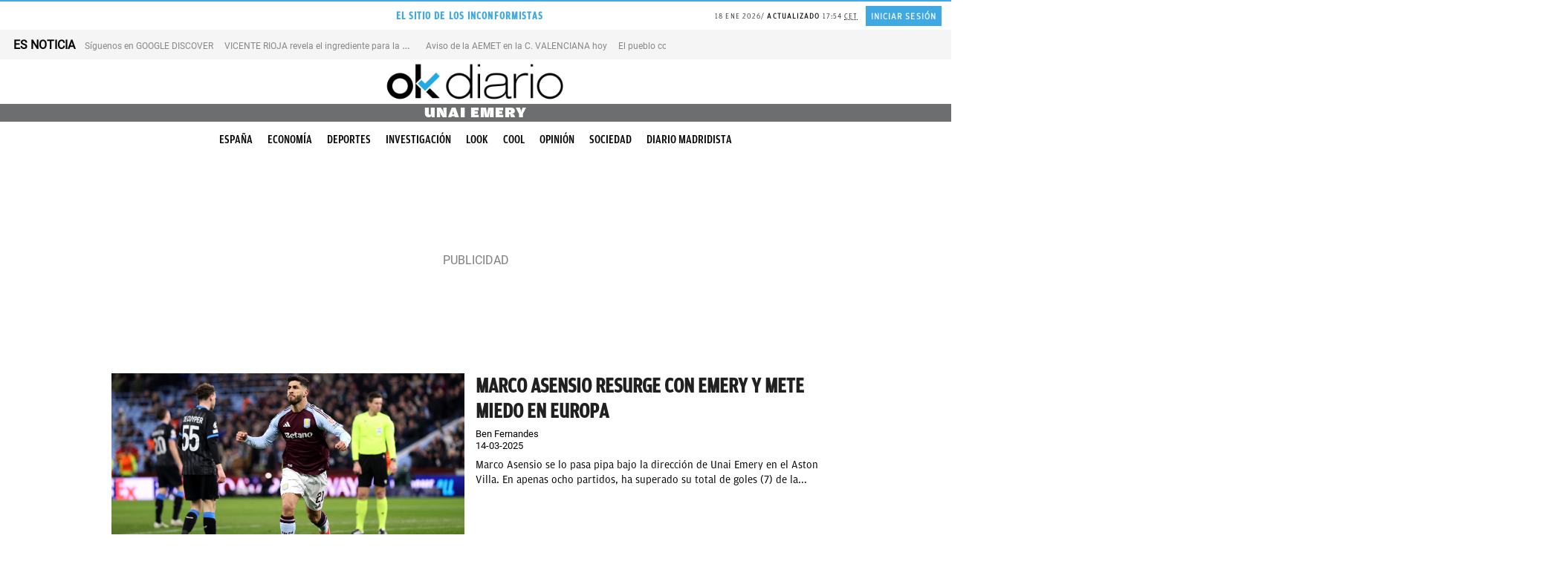

--- FILE ---
content_type: text/javascript
request_url: https://applets.ebxcdn.com/applets/okdiario.com/scripts.js
body_size: 1266
content:
!function(){const o="ebx_webtag_",n="utm_source",u="QUERY",w="FRAGMENT";function r(t){let n="";var e={};return t.search&&""!==(n=c(t.search.replace("?","")))&&(e.location=u),""===n&&t.hash&&""!==(n=c(t.hash.replace("#","")))&&(e.location=w),""===n?null:(e.source=n,e)}function c(t){t=t.split("&").filter(t=>{return t.split("=")[0]===n});return 0<t.length?t[0]:""}function a(n,e,r){if(window.sessionStorage){let t=n;n?(t.referrer=e,t.utmSource=r):t={referrer:e,utmSource:r},window.sessionStorage.setItem(o,JSON.stringify(t))}}try{let t=window.location,n=document.referrer,e=70;window.location.pathname&&0!==window.location.pathname.length&&"/"!==window.location.pathname||(e=97);try{var i,l,d=function(){{var t;if(window.sessionStorage)return t=window.sessionStorage.getItem(o),JSON.parse(t)}return null}();d?""!==n&&new URL(n).host===t.host?(n=d.referrer,d.utmSource&&(t=function(t,n){var e=n.location,n=n.source,r=t.protocol,o=t.host,c=t.pathname;let a=t.search,i=t.hash;e===u?a+=(""===a?"?":"")+n:e===w&&(i+=(""===i?"#":"")+n);return r+"//"+o+c+a+i}(t,d.utmSource))):(i=r(t),a(d,n,i)):(l=r(t),a(d,n,l))}catch(t){}var f=encodeURIComponent(t),p=encodeURIComponent(n);if(100*Math.random()>=e){var v='urn:traffic:applet:mceetqko';let n;try{n=Intl.DateTimeFormat().resolvedOptions().timeZone}catch(t){n=""}var m=`https://trackerapi.ebxcdn.com/v1/track?r=${p}&l=${f}&sp=${e}&u=${v}&tz=`+n;s=m,(R=new XMLHttpRequest).open("POST",s,!0),R.setRequestHeader("Content-Type","application/x-www-form-urlencoded"),R.send()}}catch(t){console.log("Failed to track page view")}var s,R}();